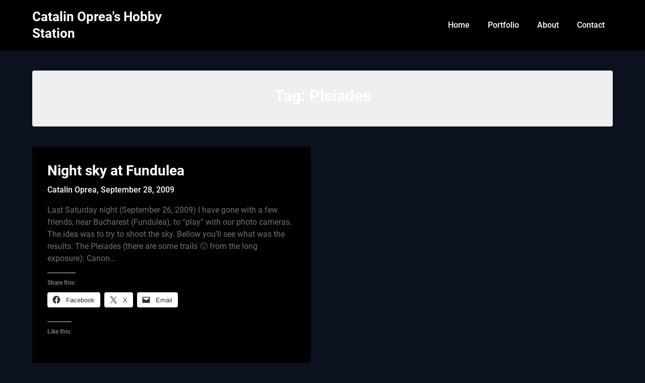

--- FILE ---
content_type: text/css
request_url: https://www.pov.ro/wp-content/boost-cache/static/177ec73cd0.min.css
body_size: 620
content:
body:not(.woocommerce-page):not(.elementor-page){background-color:var(--business-chat-background-elements)}body:not(.woocommerce-page):not(.elementor-page) .top-nav-wrapper,body:not(.woocommerce-page):not(.elementor-page) .super-menu{background-color:var(--business-chat-background);border-bottom:0 solid #fff}body:not(.woocommerce-page):not(.elementor-page) #smobile-menu .top-nav-wrapper{background-color:var(--business-chat-background)}body:not(.woocommerce-page) .all-blog-articles article{background-color:var(--business-chat-background)}body:not(.woocommerce-page) .all-blog-articles article .content-wrapper{padding:var(--boxed-padding-large)}body:not(.woocommerce-page) .all-blog-articles article.sticky:not(.has-post-thumbnail) .content-wrapper{padding-top:var(--boxed-padding-medium)}body:not(.woocommerce-page):not(.elementor-page) .all-blog-articles .blogpost-is-sticky-icon:not(.blogpost-is-sticky-icon-has-featured-image){margin-top:var(--boxed-padding-large);margin-left:var(--boxed-padding-large)}body:not(.woocommerce-page) article.blogposts-list{margin-bottom:20px}body:not(.woocommerce-page) .all-blog-articles .read-story{margin-top:40px}body:not(.woocommerce-page) .add-blog-to-sidebar .all-blog-articles .blogposts-list{border-radius:var(--business-chat-element-border-radius)}body:not(.woocommerce-page):not(.elementor-page) #secondary.blog-sidebar-wrapper{padding:var(--boxed-padding-large);background-color:var(--business-chat-background);border-radius:var(--business-chat-element-border-radius)}body:not(.woocommerce-page):not(.elementor-page) #secondary.blog-sidebar-wrapper .widget_search{background:#fff0;padding:0}body:not(.woocommerce-page):not(.elementor-page) #secondary.blog-sidebar-wrapper .widget_search input[type="search"]{background-color:var(--business-chat-light-2)}body:not(.woocommerce-page):not(.elementor-page).single .site-main .posts-entry,body:not(.woocommerce-page):not(.elementor-page).page .site-main .posts-entry{padding:var(--boxed-padding-large);background-color:var(--business-chat-background);border-radius:var(--business-chat-element-border-radius)}body:not(.woocommerce-page):not(.elementor-page).single .featured-thumbnail-cropped,body:not(.woocommerce-page):not(.elementor-page).page .featured-thumbnail-cropped{background-color:var(--business-chat-background);padding-bottom:0;margin-bottom:0}body:not(.woocommerce-page):not(.elementor-page) #primary .about-the-author{background-color:var(--business-chat-background);border-radius:var(--business-chat-element-border-radius);padding:var(--boxed-padding-large)}body:not(.woocommerce-page):not(.elementor-page).single .comment-respond,body:not(.woocommerce-page):not(.elementor-page).page .comment-respond{padding:var(--boxed-padding-large)}body:not(.woocommerce-page):not(.elementor-page) .related-posts{background-color:var(--business-chat-background);border-radius:var(--business-chat-element-border-radius);padding:var(--boxed-padding-large)}body:not(.woocommerce-page):not(.elementor-page).single .related-posts .posts-entry,body:not(.woocommerce-page):not(.elementor-page).page .related-posts .posts-entry{padding:0px!important}body:not(.woocommerce-page):not(.elementor-page).single #comments.comments-area .comments-title,body:not(.woocommerce-page):not(.elementor-page).page #comments.comments-area .comments-title{margin:0;background-color:var(--business-chat-background);padding:var(--boxed-padding-large);padding-bottom:var(--boxed-padding-small)}body:not(.woocommerce-page):not(.elementor-page).single #comments.comments-area .comment-list,body:not(.woocommerce-page):not(.elementor-page).page #comments.comments-area .comment-list{margin:0;background-color:var(--business-chat-background);padding:var(--boxed-padding-large);padding-top:var(--boxed-padding-small);margin-bottom:50px}body:not(.woocommerce-page):not(.elementor-page) .comments-area{border-radius:var(--business-chat-element-border-radius);overflow:hidden}body:not(.woocommerce-page):not(.elementor-page) #comments.comments-area .comment-list{border-radius:0 0 var(--business-chat-element-border-radius) var(--business-chat-element-border-radius)}.comments-area ol.comment-list>li:last-child{margin-bottom:0;padding-bottom:0}@media screen and (max-width:1200px){body:not(.woocommerce-page):not(.elementor-page).single #comments.comments-area .comment-list,body:not(.woocommerce-page):not(.elementor-page).page #comments.comments-area .comment-list{padding:var(--boxed-padding-medium);padding-top:var(--boxed-padding-small)}body:not(.woocommerce-page):not(.elementor-page).single #comments.comments-area .comments-title,body:not(.woocommerce-page):not(.elementor-page).page #comments.comments-area .comments-title{padding:var(--boxed-padding-medium);padding-bottom:var(--boxed-padding-small)}body:not(.woocommerce-page) .all-blog-articles article .content-wrapper,body:not(.woocommerce-page):not(.elementor-page).single .site-main .posts-entry,body:not(.woocommerce-page):not(.elementor-page).page .site-main .posts-entry,body:not(.woocommerce-page):not(.elementor-page) #primary .about-the-author,body:not(.woocommerce-page):not(.elementor-page).single .related-posts,body:not(.woocommerce-page):not(.elementor-page).page .related-posts,body:not(.woocommerce-page):not(.elementor-page) .comment-respond,body:not(.woocommerce-page):not(.elementor-page).single .comment-respond,body:not(.woocommerce-page):not(.elementor-page).page .comment-respond{padding:var(--boxed-padding-medium)}body:not(.woocommerce-page) .all-blog-articles article.sticky .content-wrapper{padding-top:var(--boxed-padding-small)}body:not(.woocommerce-page):not(.elementor-page) .blogpost-is-sticky-icon:not(.blogpost-is-sticky-icon-has-featured-image){margin-top:var(--boxed-padding-medium);margin-left:var(--boxed-padding-medium)}body:not(.woocommerce-page):not(.elementor-page) #secondary.blog-sidebar-wrapper{padding:var(--boxed-padding-medium)}}@media screen and (max-width:600px){body:not(.woocommerce-page) .all-blog-articles article .content-wrapper,body:not(.woocommerce-page):not(.elementor-page).single .site-main .posts-entry,body:not(.woocommerce-page):not(.elementor-page).page .site-main .posts-entry,body:not(.woocommerce-page):not(.elementor-page) #primary .about-the-author,body:not(.woocommerce-page):not(.elementor-page).single .related-posts,body:not(.woocommerce-page):not(.elementor-page).page .related-posts,body:not(.woocommerce-page):not(.elementor-page) .comment-respond,body:not(.woocommerce-page):not(.elementor-page).single .comment-respond,body:not(.woocommerce-page):not(.elementor-page).page .comment-respond{padding:var(--boxed-padding-small)}body:not(.woocommerce-page):not(.elementor-page).single #comments.comments-area .comments-title,body:not(.woocommerce-page):not(.elementor-page).page #comments.comments-area .comments-title{padding:var(--boxed-padding-small);padding-bottom:var(--boxed-padding-small)}body:not(.woocommerce-page):not(.elementor-page).single #comments.comments-area .comment-list,body:not(.woocommerce-page):not(.elementor-page).page #comments.comments-area .comment-list{padding:var(--boxed-padding-small);padding-top:var(--boxed-padding-small)}body:not(.woocommerce-page) .all-blog-articles article .content-wrapper{padding:var(--boxed-padding-small)}body:not(.woocommerce-page) .all-blog-articles article.sticky .content-wrapper{padding-top:var(--boxed-padding-small)}body:not(.woocommerce-page):not(.elementor-page) .blogpost-is-sticky-icon:not(.blogpost-is-sticky-icon-has-featured-image){margin-top:var(--boxed-padding-small);margin-left:var(--boxed-padding-small)}body:not(.woocommerce-page):not(.elementor-page) #secondary.blog-sidebar-wrapper{padding:var(--boxed-padding-small)}}body:not(.woocommerce-page):not(.elementor-page){background-color:var(--business-chat-background-elements)}body:not(.woocommerce-page):not(.elementor-page) .top-nav-wrapper,body:not(.woocommerce-page):not(.elementor-page) .super-menu{background-color:var(--business-chat-background);border-bottom:0 solid #fff}body:not(.woocommerce-page):not(.elementor-page) #smobile-menu .top-nav-wrapper{background-color:var(--business-chat-background)}body:not(.woocommerce-page) .all-blog-articles article{background-color:var(--business-chat-background)}body:not(.woocommerce-page) .all-blog-articles article .content-wrapper{padding:var(--boxed-padding-large)}body:not(.woocommerce-page) .all-blog-articles article.sticky:not(.has-post-thumbnail) .content-wrapper{padding-top:var(--boxed-padding-medium)}body:not(.woocommerce-page):not(.elementor-page) .all-blog-articles .blogpost-is-sticky-icon:not(.blogpost-is-sticky-icon-has-featured-image){margin-top:var(--boxed-padding-large);margin-left:var(--boxed-padding-large)}body:not(.woocommerce-page) article.blogposts-list{margin-bottom:20px}body:not(.woocommerce-page) .all-blog-articles .read-story{margin-top:40px}body:not(.woocommerce-page) .add-blog-to-sidebar .all-blog-articles .blogposts-list{border-radius:var(--business-chat-element-border-radius)}body:not(.woocommerce-page):not(.elementor-page) #secondary.blog-sidebar-wrapper{padding:var(--boxed-padding-large);background-color:var(--business-chat-background);border-radius:var(--business-chat-element-border-radius)}body:not(.woocommerce-page):not(.elementor-page) #secondary.blog-sidebar-wrapper .widget_search{background:#fff0;padding:0}body:not(.woocommerce-page):not(.elementor-page) #secondary.blog-sidebar-wrapper .widget_search input[type="search"]{background-color:var(--business-chat-light-2)}body:not(.woocommerce-page):not(.elementor-page).single .site-main .posts-entry,body:not(.woocommerce-page):not(.elementor-page).page .site-main .posts-entry{padding:var(--boxed-padding-large);background-color:var(--business-chat-background);border-radius:var(--business-chat-element-border-radius)}body:not(.woocommerce-page):not(.elementor-page).single .featured-thumbnail-cropped,body:not(.woocommerce-page):not(.elementor-page).page .featured-thumbnail-cropped{background-color:var(--business-chat-background);padding-bottom:0;margin-bottom:0}body:not(.woocommerce-page):not(.elementor-page) #primary .about-the-author{background-color:var(--business-chat-background);border-radius:var(--business-chat-element-border-radius);padding:var(--boxed-padding-large)}body:not(.woocommerce-page):not(.elementor-page).single .comment-respond,body:not(.woocommerce-page):not(.elementor-page).page .comment-respond{padding:var(--boxed-padding-large)}body:not(.woocommerce-page):not(.elementor-page) .related-posts{background-color:var(--business-chat-background);border-radius:var(--business-chat-element-border-radius);padding:var(--boxed-padding-large)}body:not(.woocommerce-page):not(.elementor-page).single .related-posts .posts-entry,body:not(.woocommerce-page):not(.elementor-page).page .related-posts .posts-entry{padding:0px!important}body:not(.woocommerce-page):not(.elementor-page).single #comments.comments-area .comments-title,body:not(.woocommerce-page):not(.elementor-page).page #comments.comments-area .comments-title{margin:0;background-color:var(--business-chat-background);padding:var(--boxed-padding-large);padding-bottom:var(--boxed-padding-small)}body:not(.woocommerce-page):not(.elementor-page).single #comments.comments-area .comment-list,body:not(.woocommerce-page):not(.elementor-page).page #comments.comments-area .comment-list{margin:0;background-color:var(--business-chat-background);padding:var(--boxed-padding-large);padding-top:var(--boxed-padding-small);margin-bottom:50px}body:not(.woocommerce-page):not(.elementor-page) .comments-area{border-radius:var(--business-chat-element-border-radius);overflow:hidden}body:not(.woocommerce-page):not(.elementor-page) #comments.comments-area .comment-list{border-radius:0 0 var(--business-chat-element-border-radius) var(--business-chat-element-border-radius)}.comments-area ol.comment-list>li:last-child{margin-bottom:0;padding-bottom:0}@media screen and (max-width:1200px){body:not(.woocommerce-page):not(.elementor-page).single #comments.comments-area .comment-list,body:not(.woocommerce-page):not(.elementor-page).page #comments.comments-area .comment-list{padding:var(--boxed-padding-medium);padding-top:var(--boxed-padding-small)}body:not(.woocommerce-page):not(.elementor-page).single #comments.comments-area .comments-title,body:not(.woocommerce-page):not(.elementor-page).page #comments.comments-area .comments-title{padding:var(--boxed-padding-medium);padding-bottom:var(--boxed-padding-small)}body:not(.woocommerce-page) .all-blog-articles article .content-wrapper,body:not(.woocommerce-page):not(.elementor-page).single .site-main .posts-entry,body:not(.woocommerce-page):not(.elementor-page).page .site-main .posts-entry,body:not(.woocommerce-page):not(.elementor-page) #primary .about-the-author,body:not(.woocommerce-page):not(.elementor-page).single .related-posts,body:not(.woocommerce-page):not(.elementor-page).page .related-posts,body:not(.woocommerce-page):not(.elementor-page) .comment-respond,body:not(.woocommerce-page):not(.elementor-page).single .comment-respond,body:not(.woocommerce-page):not(.elementor-page).page .comment-respond{padding:var(--boxed-padding-medium)}body:not(.woocommerce-page) .all-blog-articles article.sticky .content-wrapper{padding-top:var(--boxed-padding-small)}body:not(.woocommerce-page):not(.elementor-page) .blogpost-is-sticky-icon:not(.blogpost-is-sticky-icon-has-featured-image){margin-top:var(--boxed-padding-medium);margin-left:var(--boxed-padding-medium)}body:not(.woocommerce-page):not(.elementor-page) #secondary.blog-sidebar-wrapper{padding:var(--boxed-padding-medium)}}@media screen and (max-width:600px){body:not(.woocommerce-page) .all-blog-articles article .content-wrapper,body:not(.woocommerce-page):not(.elementor-page).single .site-main .posts-entry,body:not(.woocommerce-page):not(.elementor-page).page .site-main .posts-entry,body:not(.woocommerce-page):not(.elementor-page) #primary .about-the-author,body:not(.woocommerce-page):not(.elementor-page).single .related-posts,body:not(.woocommerce-page):not(.elementor-page).page .related-posts,body:not(.woocommerce-page):not(.elementor-page) .comment-respond,body:not(.woocommerce-page):not(.elementor-page).single .comment-respond,body:not(.woocommerce-page):not(.elementor-page).page .comment-respond{padding:var(--boxed-padding-small)}body:not(.woocommerce-page):not(.elementor-page).single #comments.comments-area .comments-title,body:not(.woocommerce-page):not(.elementor-page).page #comments.comments-area .comments-title{padding:var(--boxed-padding-small);padding-bottom:var(--boxed-padding-small)}body:not(.woocommerce-page):not(.elementor-page).single #comments.comments-area .comment-list,body:not(.woocommerce-page):not(.elementor-page).page #comments.comments-area .comment-list{padding:var(--boxed-padding-small);padding-top:var(--boxed-padding-small)}body:not(.woocommerce-page) .all-blog-articles article .content-wrapper{padding:var(--boxed-padding-small)}body:not(.woocommerce-page) .all-blog-articles article.sticky .content-wrapper{padding-top:var(--boxed-padding-small)}body:not(.woocommerce-page):not(.elementor-page) .blogpost-is-sticky-icon:not(.blogpost-is-sticky-icon-has-featured-image){margin-top:var(--boxed-padding-small);margin-left:var(--boxed-padding-small)}body:not(.woocommerce-page):not(.elementor-page) #secondary.blog-sidebar-wrapper{padding:var(--boxed-padding-small)}}

--- FILE ---
content_type: application/javascript
request_url: https://www.pov.ro/wp-content/cache/wpo-minify/1762282744/assets/wpo-minify-footer-c21b7726.min.js
body_size: 1983
content:

"use strict";(function(){if(document.getElementsByClassName("business-chat-colcade-column").length<=0||document.getElementsByClassName("all-blog-articles").length<=0||document.getElementsByClassName("blogposts-list").length<=0){return}
var business_chat_colcade=new Colcade(".add-blog-to-sidebar .all-blog-articles",{columns:".business-chat-colcade-column",items:".posts-entry.blogposts-list",})})();



(function($){"use strict";var spbnl_search_bar_is_active=!1;toggleSearch();function toggleSearch(){$(".navigation-layout-search-button").attr("type",spbnl_search_bar_is_active?"submit":"button");if(spbnl_search_bar_is_active){$(".navigation-layout-search-bar-wrapper .navigation-layout-search-bar-input").addClass("spbnl-search-bar-active");$(".navigation-layout-search-button").off();setTimeout(()=>{$(document).on("click.disable-spbnl-search-bar",function(e){if($(e.target).parents(".navigation-layout-search-bar-wrapper").length){return}
spbnl_search_bar_is_active=!1;toggleSearch()})},0)}else{$(".navigation-layout-search-bar-wrapper .navigation-layout-search-bar-input").removeClass("spbnl-search-bar-active");$(document).off("click.disable-spbnl-search-bar");$(".navigation-layout-search-button").click(function(e){e.preventDefault();spbnl_search_bar_is_active=!0;toggleSearch()})}}})(jQuery);



"use strict";(function(){var container,button,menu,links,i,len;container=document.getElementById("site-navigation");if(!container){return}
button=container.getElementsByTagName("button")[0];if("undefined"===typeof button){return}
menu=container.getElementsByTagName("ul")[0];if("undefined"===typeof menu){button.style.display="none";return}
menu.setAttribute("aria-expanded","false");if(-1===menu.className.indexOf("nav-menu")){menu.className+=" nav-menu"}
button.onclick=function(){if(-1!==container.className.indexOf("toggled")){container.className=container.className.replace(" toggled","");button.setAttribute("aria-expanded","false");menu.setAttribute("aria-expanded","false")}else{container.className+=" toggled";button.setAttribute("aria-expanded","true");menu.setAttribute("aria-expanded","true")}};links=menu.getElementsByTagName("a");for(i=0,len=links.length;i<len;i++){links[i].addEventListener("focus",toggleFocus,!0);links[i].addEventListener("blur",toggleFocus,!0)}
function toggleFocus(){var self=this;while(-1===self.className.indexOf("nav-menu")){if("li"===self.tagName.toLowerCase()){if(-1!==self.className.indexOf("focus")){self.className=self.className.replace(" focus","")}else{self.className+=" focus"}}
self=self.parentElement}}(function(container){var touchStartFn,i,parentLink=container.querySelectorAll(".menu-item-has-children > a, .page_item_has_children > a");if("ontouchstart" in window){touchStartFn=function(e){var menuItem=this.parentNode,i;if(!menuItem.classList.contains("focus")){e.preventDefault();for(i=0;i<menuItem.parentNode.children.length;++i){if(menuItem===menuItem.parentNode.children[i]){continue}
menuItem.parentNode.children[i].classList.remove("focus")}
menuItem.classList.add("focus")}else{menuItem.classList.remove("focus")}};for(i=0;i<parentLink.length;++i){parentLink[i].addEventListener("touchstart",touchStartFn,!1)}}})(container)})();



(function(){"use strict";var isIe=/(trident|msie)/i.test(navigator.userAgent);if(isIe&&document.getElementById&&window.addEventListener){window.addEventListener("hashchange",function(){var id=location.hash.substring(1),element;if(!/^[A-z0-9_-]+$/.test(id)){return}
element=document.getElementById(id);if(element){if(!/^(?:a|select|input|button|textarea)$/i.test(element.tagName)){element.tabIndex=-1}
element.focus()}},!1)}})();



"use strict";jQuery.fn.exists=function(callback){var args=[].slice.call(arguments,1);if(this.length){callback.call(this,args)}
return this};(function($){"use strict";var khmerScript={initAll:function(){this.menuShowHide();this.searchOpen()},menuShowHide:function(){var $primary_menu=$("#primary-site-navigation");var $secondary_menu=$("#secondary-site-navigation");var $first_menu="";var $second_menu="";if($primary_menu.length==0&&$secondary_menu.length==0){return}else{if($primary_menu.length){$first_menu=$primary_menu}}
var menu_wrapper=$first_menu.clone().appendTo("#smobile-menu");if($secondary_menu.length){if($("ul.smenu").length){var $second_menu=$secondary_menu.find("ul.smenu").clone().insertAfter("#smobile-menu .primary-menu .pmenu")}else{var $second_menu1=$secondary_menu.find(".smenu > ul").clone().insertAfter("#smobile-menu .primary-menu .pmenu")}}
$("#smobile-menu .header-content-container.navigation-layout-large").remove();$(".toggle-mobile-menu").click(function(e){e.preventDefault();e.stopPropagation();if(!$("body").hasClass("mobile-menu-active")){$("#smobile-menu").show().addClass("show");$("body").toggleClass("mobile-menu-active")}else{khmerScript.callFunctionHideMenu()}});$('<span class="sub-arrow"><i class="fa fa-angle-down"></i></span>').insertAfter($(".menu-item-has-children > a, .page_item_has_children > a"));$(".menu-item-has-children .sub-arrow, .page_item_has_children .sub-arrow").click(function(e){e.preventDefault();e.stopPropagation();var subMenuOpen=$(this).hasClass("sub-menu-open");if(subMenuOpen){$(this).removeClass("sub-menu-open");$(this).find("i").removeClass("fa-angle-up").addClass("fa-angle-down");$(this).next("ul.children, ul.sub-menu").removeClass("active").slideUp()}else{$(this).addClass("sub-menu-open");$(this).find("i").removeClass("fa-angle-down").addClass("fa-angle-up");$(this).next("ul.children, ul.sub-menu").addClass("active").slideDown()}});if($("#wpadminbar").length){$("#smobile-menu").addClass("wpadminbar-active")}},searchOpen:function(){$(".btn-search").on("click",function(e){e.preventDefault();e.stopPropagation();$(".search-style-one").addClass("open");$(".overlay").find("input").focus()});$(".overlay-close").on("click",function(e){e.preventDefault();e.stopPropagation();$(".search-style-one").removeClass("open")});$(document).on("click",function(e){$(".search-style-one").removeClass("open")});$(".search-style-one").click(function(e){e.preventDefault();e.stopPropagation()})},callFunctionHideMenu:function(){$("#smobile-menu").removeClass("show");jQuery("body").removeClass("mobile-menu-active");jQuery("html").removeClass("noscroll");jQuery("#mobile-menu-overlay").fadeOut()},};$(document).ready(function(e){khmerScript.initAll()}).on("click",function(event){khmerScript.callFunctionHideMenu()});if($("#goTop").length>0){$("#goTop").css("display","none");$(window).scroll(function(){if($(window).scrollTop()>0){$("#goTop").fadeIn("slow")}else{$("#goTop").fadeOut("slow")}});jQuery("#goTop").click(function(event){event.preventDefault();jQuery("html, body").animate({scrollTop:0,},"slow")})}})(jQuery);



jQuery(document).ready(function($){"use strict";var openMenuButton=$(".menu-offconvas-mobile-only .toggle-mobile-menu");var closeMenuButton=$("#smobile-menu .smenu-hide");openMenuButton.click(function(e){e.preventDefault();openMenuButton.toggleClass("menu-is-active");if(openMenuButton.hasClass("menu-is-active")){closeMenuButton.first().focus();$(document).off("keydown");$(document).on("keydown",function(e){if(e.keyCode===27){e.preventDefault();openMenuButton.trigger("click")}});closeMenuButton.off("keydown");closeMenuButton.on("keydown",function(e){if(e.keyCode===13){e.preventDefault();openMenuButton.trigger("click")}
if(e.keyCode===9&&e.shiftKey){e.preventDefault();$("#smobile-menu #primary-menu li a").last().focus()}});$("#smobile-menu #primary-menu li a").last().off("keydown");$("#smobile-menu #primary-menu li a").last().on("keydown",function(e){if(e.keyCode===9&&!e.shiftKey){e.preventDefault();closeMenuButton.focus()}})}else{$(document).off("keydown");closeMenuButton.off("keydown");$("#smobile-menu #primary-menu li a").last().off("keydown");openMenuButton.first().focus()}})});


